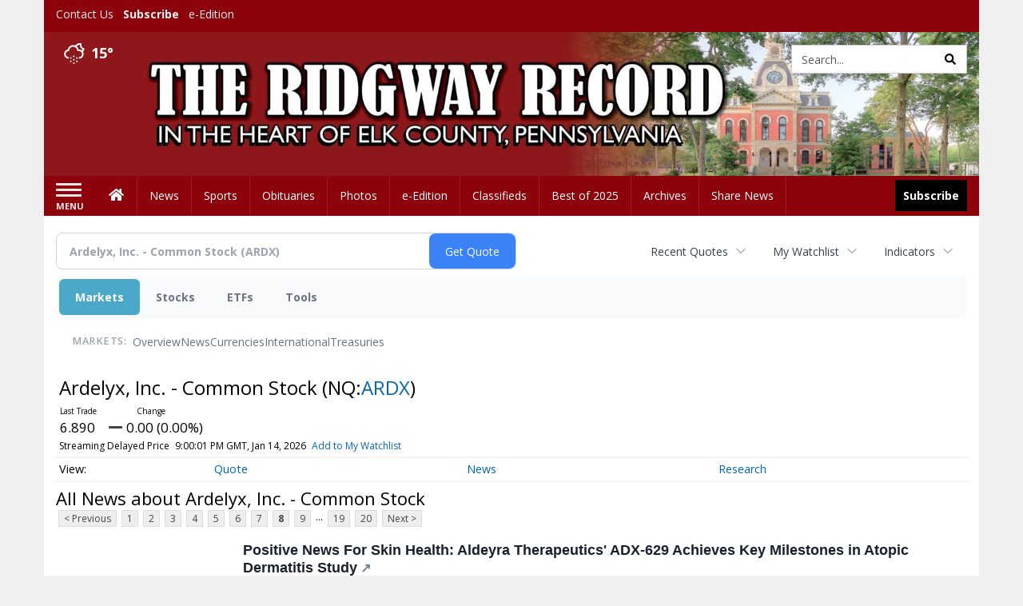

--- FILE ---
content_type: text/html; charset=utf-8
request_url: https://www.google.com/recaptcha/enterprise/anchor?ar=1&k=6LdF3BEhAAAAAEQUmLciJe0QwaHESwQFc2vwCWqh&co=aHR0cHM6Ly9idXNpbmVzcy5yaWRnd2F5cmVjb3JkLmNvbTo0NDM.&hl=en&v=PoyoqOPhxBO7pBk68S4YbpHZ&size=invisible&anchor-ms=20000&execute-ms=30000&cb=bpvfp944kfza
body_size: 48647
content:
<!DOCTYPE HTML><html dir="ltr" lang="en"><head><meta http-equiv="Content-Type" content="text/html; charset=UTF-8">
<meta http-equiv="X-UA-Compatible" content="IE=edge">
<title>reCAPTCHA</title>
<style type="text/css">
/* cyrillic-ext */
@font-face {
  font-family: 'Roboto';
  font-style: normal;
  font-weight: 400;
  font-stretch: 100%;
  src: url(//fonts.gstatic.com/s/roboto/v48/KFO7CnqEu92Fr1ME7kSn66aGLdTylUAMa3GUBHMdazTgWw.woff2) format('woff2');
  unicode-range: U+0460-052F, U+1C80-1C8A, U+20B4, U+2DE0-2DFF, U+A640-A69F, U+FE2E-FE2F;
}
/* cyrillic */
@font-face {
  font-family: 'Roboto';
  font-style: normal;
  font-weight: 400;
  font-stretch: 100%;
  src: url(//fonts.gstatic.com/s/roboto/v48/KFO7CnqEu92Fr1ME7kSn66aGLdTylUAMa3iUBHMdazTgWw.woff2) format('woff2');
  unicode-range: U+0301, U+0400-045F, U+0490-0491, U+04B0-04B1, U+2116;
}
/* greek-ext */
@font-face {
  font-family: 'Roboto';
  font-style: normal;
  font-weight: 400;
  font-stretch: 100%;
  src: url(//fonts.gstatic.com/s/roboto/v48/KFO7CnqEu92Fr1ME7kSn66aGLdTylUAMa3CUBHMdazTgWw.woff2) format('woff2');
  unicode-range: U+1F00-1FFF;
}
/* greek */
@font-face {
  font-family: 'Roboto';
  font-style: normal;
  font-weight: 400;
  font-stretch: 100%;
  src: url(//fonts.gstatic.com/s/roboto/v48/KFO7CnqEu92Fr1ME7kSn66aGLdTylUAMa3-UBHMdazTgWw.woff2) format('woff2');
  unicode-range: U+0370-0377, U+037A-037F, U+0384-038A, U+038C, U+038E-03A1, U+03A3-03FF;
}
/* math */
@font-face {
  font-family: 'Roboto';
  font-style: normal;
  font-weight: 400;
  font-stretch: 100%;
  src: url(//fonts.gstatic.com/s/roboto/v48/KFO7CnqEu92Fr1ME7kSn66aGLdTylUAMawCUBHMdazTgWw.woff2) format('woff2');
  unicode-range: U+0302-0303, U+0305, U+0307-0308, U+0310, U+0312, U+0315, U+031A, U+0326-0327, U+032C, U+032F-0330, U+0332-0333, U+0338, U+033A, U+0346, U+034D, U+0391-03A1, U+03A3-03A9, U+03B1-03C9, U+03D1, U+03D5-03D6, U+03F0-03F1, U+03F4-03F5, U+2016-2017, U+2034-2038, U+203C, U+2040, U+2043, U+2047, U+2050, U+2057, U+205F, U+2070-2071, U+2074-208E, U+2090-209C, U+20D0-20DC, U+20E1, U+20E5-20EF, U+2100-2112, U+2114-2115, U+2117-2121, U+2123-214F, U+2190, U+2192, U+2194-21AE, U+21B0-21E5, U+21F1-21F2, U+21F4-2211, U+2213-2214, U+2216-22FF, U+2308-230B, U+2310, U+2319, U+231C-2321, U+2336-237A, U+237C, U+2395, U+239B-23B7, U+23D0, U+23DC-23E1, U+2474-2475, U+25AF, U+25B3, U+25B7, U+25BD, U+25C1, U+25CA, U+25CC, U+25FB, U+266D-266F, U+27C0-27FF, U+2900-2AFF, U+2B0E-2B11, U+2B30-2B4C, U+2BFE, U+3030, U+FF5B, U+FF5D, U+1D400-1D7FF, U+1EE00-1EEFF;
}
/* symbols */
@font-face {
  font-family: 'Roboto';
  font-style: normal;
  font-weight: 400;
  font-stretch: 100%;
  src: url(//fonts.gstatic.com/s/roboto/v48/KFO7CnqEu92Fr1ME7kSn66aGLdTylUAMaxKUBHMdazTgWw.woff2) format('woff2');
  unicode-range: U+0001-000C, U+000E-001F, U+007F-009F, U+20DD-20E0, U+20E2-20E4, U+2150-218F, U+2190, U+2192, U+2194-2199, U+21AF, U+21E6-21F0, U+21F3, U+2218-2219, U+2299, U+22C4-22C6, U+2300-243F, U+2440-244A, U+2460-24FF, U+25A0-27BF, U+2800-28FF, U+2921-2922, U+2981, U+29BF, U+29EB, U+2B00-2BFF, U+4DC0-4DFF, U+FFF9-FFFB, U+10140-1018E, U+10190-1019C, U+101A0, U+101D0-101FD, U+102E0-102FB, U+10E60-10E7E, U+1D2C0-1D2D3, U+1D2E0-1D37F, U+1F000-1F0FF, U+1F100-1F1AD, U+1F1E6-1F1FF, U+1F30D-1F30F, U+1F315, U+1F31C, U+1F31E, U+1F320-1F32C, U+1F336, U+1F378, U+1F37D, U+1F382, U+1F393-1F39F, U+1F3A7-1F3A8, U+1F3AC-1F3AF, U+1F3C2, U+1F3C4-1F3C6, U+1F3CA-1F3CE, U+1F3D4-1F3E0, U+1F3ED, U+1F3F1-1F3F3, U+1F3F5-1F3F7, U+1F408, U+1F415, U+1F41F, U+1F426, U+1F43F, U+1F441-1F442, U+1F444, U+1F446-1F449, U+1F44C-1F44E, U+1F453, U+1F46A, U+1F47D, U+1F4A3, U+1F4B0, U+1F4B3, U+1F4B9, U+1F4BB, U+1F4BF, U+1F4C8-1F4CB, U+1F4D6, U+1F4DA, U+1F4DF, U+1F4E3-1F4E6, U+1F4EA-1F4ED, U+1F4F7, U+1F4F9-1F4FB, U+1F4FD-1F4FE, U+1F503, U+1F507-1F50B, U+1F50D, U+1F512-1F513, U+1F53E-1F54A, U+1F54F-1F5FA, U+1F610, U+1F650-1F67F, U+1F687, U+1F68D, U+1F691, U+1F694, U+1F698, U+1F6AD, U+1F6B2, U+1F6B9-1F6BA, U+1F6BC, U+1F6C6-1F6CF, U+1F6D3-1F6D7, U+1F6E0-1F6EA, U+1F6F0-1F6F3, U+1F6F7-1F6FC, U+1F700-1F7FF, U+1F800-1F80B, U+1F810-1F847, U+1F850-1F859, U+1F860-1F887, U+1F890-1F8AD, U+1F8B0-1F8BB, U+1F8C0-1F8C1, U+1F900-1F90B, U+1F93B, U+1F946, U+1F984, U+1F996, U+1F9E9, U+1FA00-1FA6F, U+1FA70-1FA7C, U+1FA80-1FA89, U+1FA8F-1FAC6, U+1FACE-1FADC, U+1FADF-1FAE9, U+1FAF0-1FAF8, U+1FB00-1FBFF;
}
/* vietnamese */
@font-face {
  font-family: 'Roboto';
  font-style: normal;
  font-weight: 400;
  font-stretch: 100%;
  src: url(//fonts.gstatic.com/s/roboto/v48/KFO7CnqEu92Fr1ME7kSn66aGLdTylUAMa3OUBHMdazTgWw.woff2) format('woff2');
  unicode-range: U+0102-0103, U+0110-0111, U+0128-0129, U+0168-0169, U+01A0-01A1, U+01AF-01B0, U+0300-0301, U+0303-0304, U+0308-0309, U+0323, U+0329, U+1EA0-1EF9, U+20AB;
}
/* latin-ext */
@font-face {
  font-family: 'Roboto';
  font-style: normal;
  font-weight: 400;
  font-stretch: 100%;
  src: url(//fonts.gstatic.com/s/roboto/v48/KFO7CnqEu92Fr1ME7kSn66aGLdTylUAMa3KUBHMdazTgWw.woff2) format('woff2');
  unicode-range: U+0100-02BA, U+02BD-02C5, U+02C7-02CC, U+02CE-02D7, U+02DD-02FF, U+0304, U+0308, U+0329, U+1D00-1DBF, U+1E00-1E9F, U+1EF2-1EFF, U+2020, U+20A0-20AB, U+20AD-20C0, U+2113, U+2C60-2C7F, U+A720-A7FF;
}
/* latin */
@font-face {
  font-family: 'Roboto';
  font-style: normal;
  font-weight: 400;
  font-stretch: 100%;
  src: url(//fonts.gstatic.com/s/roboto/v48/KFO7CnqEu92Fr1ME7kSn66aGLdTylUAMa3yUBHMdazQ.woff2) format('woff2');
  unicode-range: U+0000-00FF, U+0131, U+0152-0153, U+02BB-02BC, U+02C6, U+02DA, U+02DC, U+0304, U+0308, U+0329, U+2000-206F, U+20AC, U+2122, U+2191, U+2193, U+2212, U+2215, U+FEFF, U+FFFD;
}
/* cyrillic-ext */
@font-face {
  font-family: 'Roboto';
  font-style: normal;
  font-weight: 500;
  font-stretch: 100%;
  src: url(//fonts.gstatic.com/s/roboto/v48/KFO7CnqEu92Fr1ME7kSn66aGLdTylUAMa3GUBHMdazTgWw.woff2) format('woff2');
  unicode-range: U+0460-052F, U+1C80-1C8A, U+20B4, U+2DE0-2DFF, U+A640-A69F, U+FE2E-FE2F;
}
/* cyrillic */
@font-face {
  font-family: 'Roboto';
  font-style: normal;
  font-weight: 500;
  font-stretch: 100%;
  src: url(//fonts.gstatic.com/s/roboto/v48/KFO7CnqEu92Fr1ME7kSn66aGLdTylUAMa3iUBHMdazTgWw.woff2) format('woff2');
  unicode-range: U+0301, U+0400-045F, U+0490-0491, U+04B0-04B1, U+2116;
}
/* greek-ext */
@font-face {
  font-family: 'Roboto';
  font-style: normal;
  font-weight: 500;
  font-stretch: 100%;
  src: url(//fonts.gstatic.com/s/roboto/v48/KFO7CnqEu92Fr1ME7kSn66aGLdTylUAMa3CUBHMdazTgWw.woff2) format('woff2');
  unicode-range: U+1F00-1FFF;
}
/* greek */
@font-face {
  font-family: 'Roboto';
  font-style: normal;
  font-weight: 500;
  font-stretch: 100%;
  src: url(//fonts.gstatic.com/s/roboto/v48/KFO7CnqEu92Fr1ME7kSn66aGLdTylUAMa3-UBHMdazTgWw.woff2) format('woff2');
  unicode-range: U+0370-0377, U+037A-037F, U+0384-038A, U+038C, U+038E-03A1, U+03A3-03FF;
}
/* math */
@font-face {
  font-family: 'Roboto';
  font-style: normal;
  font-weight: 500;
  font-stretch: 100%;
  src: url(//fonts.gstatic.com/s/roboto/v48/KFO7CnqEu92Fr1ME7kSn66aGLdTylUAMawCUBHMdazTgWw.woff2) format('woff2');
  unicode-range: U+0302-0303, U+0305, U+0307-0308, U+0310, U+0312, U+0315, U+031A, U+0326-0327, U+032C, U+032F-0330, U+0332-0333, U+0338, U+033A, U+0346, U+034D, U+0391-03A1, U+03A3-03A9, U+03B1-03C9, U+03D1, U+03D5-03D6, U+03F0-03F1, U+03F4-03F5, U+2016-2017, U+2034-2038, U+203C, U+2040, U+2043, U+2047, U+2050, U+2057, U+205F, U+2070-2071, U+2074-208E, U+2090-209C, U+20D0-20DC, U+20E1, U+20E5-20EF, U+2100-2112, U+2114-2115, U+2117-2121, U+2123-214F, U+2190, U+2192, U+2194-21AE, U+21B0-21E5, U+21F1-21F2, U+21F4-2211, U+2213-2214, U+2216-22FF, U+2308-230B, U+2310, U+2319, U+231C-2321, U+2336-237A, U+237C, U+2395, U+239B-23B7, U+23D0, U+23DC-23E1, U+2474-2475, U+25AF, U+25B3, U+25B7, U+25BD, U+25C1, U+25CA, U+25CC, U+25FB, U+266D-266F, U+27C0-27FF, U+2900-2AFF, U+2B0E-2B11, U+2B30-2B4C, U+2BFE, U+3030, U+FF5B, U+FF5D, U+1D400-1D7FF, U+1EE00-1EEFF;
}
/* symbols */
@font-face {
  font-family: 'Roboto';
  font-style: normal;
  font-weight: 500;
  font-stretch: 100%;
  src: url(//fonts.gstatic.com/s/roboto/v48/KFO7CnqEu92Fr1ME7kSn66aGLdTylUAMaxKUBHMdazTgWw.woff2) format('woff2');
  unicode-range: U+0001-000C, U+000E-001F, U+007F-009F, U+20DD-20E0, U+20E2-20E4, U+2150-218F, U+2190, U+2192, U+2194-2199, U+21AF, U+21E6-21F0, U+21F3, U+2218-2219, U+2299, U+22C4-22C6, U+2300-243F, U+2440-244A, U+2460-24FF, U+25A0-27BF, U+2800-28FF, U+2921-2922, U+2981, U+29BF, U+29EB, U+2B00-2BFF, U+4DC0-4DFF, U+FFF9-FFFB, U+10140-1018E, U+10190-1019C, U+101A0, U+101D0-101FD, U+102E0-102FB, U+10E60-10E7E, U+1D2C0-1D2D3, U+1D2E0-1D37F, U+1F000-1F0FF, U+1F100-1F1AD, U+1F1E6-1F1FF, U+1F30D-1F30F, U+1F315, U+1F31C, U+1F31E, U+1F320-1F32C, U+1F336, U+1F378, U+1F37D, U+1F382, U+1F393-1F39F, U+1F3A7-1F3A8, U+1F3AC-1F3AF, U+1F3C2, U+1F3C4-1F3C6, U+1F3CA-1F3CE, U+1F3D4-1F3E0, U+1F3ED, U+1F3F1-1F3F3, U+1F3F5-1F3F7, U+1F408, U+1F415, U+1F41F, U+1F426, U+1F43F, U+1F441-1F442, U+1F444, U+1F446-1F449, U+1F44C-1F44E, U+1F453, U+1F46A, U+1F47D, U+1F4A3, U+1F4B0, U+1F4B3, U+1F4B9, U+1F4BB, U+1F4BF, U+1F4C8-1F4CB, U+1F4D6, U+1F4DA, U+1F4DF, U+1F4E3-1F4E6, U+1F4EA-1F4ED, U+1F4F7, U+1F4F9-1F4FB, U+1F4FD-1F4FE, U+1F503, U+1F507-1F50B, U+1F50D, U+1F512-1F513, U+1F53E-1F54A, U+1F54F-1F5FA, U+1F610, U+1F650-1F67F, U+1F687, U+1F68D, U+1F691, U+1F694, U+1F698, U+1F6AD, U+1F6B2, U+1F6B9-1F6BA, U+1F6BC, U+1F6C6-1F6CF, U+1F6D3-1F6D7, U+1F6E0-1F6EA, U+1F6F0-1F6F3, U+1F6F7-1F6FC, U+1F700-1F7FF, U+1F800-1F80B, U+1F810-1F847, U+1F850-1F859, U+1F860-1F887, U+1F890-1F8AD, U+1F8B0-1F8BB, U+1F8C0-1F8C1, U+1F900-1F90B, U+1F93B, U+1F946, U+1F984, U+1F996, U+1F9E9, U+1FA00-1FA6F, U+1FA70-1FA7C, U+1FA80-1FA89, U+1FA8F-1FAC6, U+1FACE-1FADC, U+1FADF-1FAE9, U+1FAF0-1FAF8, U+1FB00-1FBFF;
}
/* vietnamese */
@font-face {
  font-family: 'Roboto';
  font-style: normal;
  font-weight: 500;
  font-stretch: 100%;
  src: url(//fonts.gstatic.com/s/roboto/v48/KFO7CnqEu92Fr1ME7kSn66aGLdTylUAMa3OUBHMdazTgWw.woff2) format('woff2');
  unicode-range: U+0102-0103, U+0110-0111, U+0128-0129, U+0168-0169, U+01A0-01A1, U+01AF-01B0, U+0300-0301, U+0303-0304, U+0308-0309, U+0323, U+0329, U+1EA0-1EF9, U+20AB;
}
/* latin-ext */
@font-face {
  font-family: 'Roboto';
  font-style: normal;
  font-weight: 500;
  font-stretch: 100%;
  src: url(//fonts.gstatic.com/s/roboto/v48/KFO7CnqEu92Fr1ME7kSn66aGLdTylUAMa3KUBHMdazTgWw.woff2) format('woff2');
  unicode-range: U+0100-02BA, U+02BD-02C5, U+02C7-02CC, U+02CE-02D7, U+02DD-02FF, U+0304, U+0308, U+0329, U+1D00-1DBF, U+1E00-1E9F, U+1EF2-1EFF, U+2020, U+20A0-20AB, U+20AD-20C0, U+2113, U+2C60-2C7F, U+A720-A7FF;
}
/* latin */
@font-face {
  font-family: 'Roboto';
  font-style: normal;
  font-weight: 500;
  font-stretch: 100%;
  src: url(//fonts.gstatic.com/s/roboto/v48/KFO7CnqEu92Fr1ME7kSn66aGLdTylUAMa3yUBHMdazQ.woff2) format('woff2');
  unicode-range: U+0000-00FF, U+0131, U+0152-0153, U+02BB-02BC, U+02C6, U+02DA, U+02DC, U+0304, U+0308, U+0329, U+2000-206F, U+20AC, U+2122, U+2191, U+2193, U+2212, U+2215, U+FEFF, U+FFFD;
}
/* cyrillic-ext */
@font-face {
  font-family: 'Roboto';
  font-style: normal;
  font-weight: 900;
  font-stretch: 100%;
  src: url(//fonts.gstatic.com/s/roboto/v48/KFO7CnqEu92Fr1ME7kSn66aGLdTylUAMa3GUBHMdazTgWw.woff2) format('woff2');
  unicode-range: U+0460-052F, U+1C80-1C8A, U+20B4, U+2DE0-2DFF, U+A640-A69F, U+FE2E-FE2F;
}
/* cyrillic */
@font-face {
  font-family: 'Roboto';
  font-style: normal;
  font-weight: 900;
  font-stretch: 100%;
  src: url(//fonts.gstatic.com/s/roboto/v48/KFO7CnqEu92Fr1ME7kSn66aGLdTylUAMa3iUBHMdazTgWw.woff2) format('woff2');
  unicode-range: U+0301, U+0400-045F, U+0490-0491, U+04B0-04B1, U+2116;
}
/* greek-ext */
@font-face {
  font-family: 'Roboto';
  font-style: normal;
  font-weight: 900;
  font-stretch: 100%;
  src: url(//fonts.gstatic.com/s/roboto/v48/KFO7CnqEu92Fr1ME7kSn66aGLdTylUAMa3CUBHMdazTgWw.woff2) format('woff2');
  unicode-range: U+1F00-1FFF;
}
/* greek */
@font-face {
  font-family: 'Roboto';
  font-style: normal;
  font-weight: 900;
  font-stretch: 100%;
  src: url(//fonts.gstatic.com/s/roboto/v48/KFO7CnqEu92Fr1ME7kSn66aGLdTylUAMa3-UBHMdazTgWw.woff2) format('woff2');
  unicode-range: U+0370-0377, U+037A-037F, U+0384-038A, U+038C, U+038E-03A1, U+03A3-03FF;
}
/* math */
@font-face {
  font-family: 'Roboto';
  font-style: normal;
  font-weight: 900;
  font-stretch: 100%;
  src: url(//fonts.gstatic.com/s/roboto/v48/KFO7CnqEu92Fr1ME7kSn66aGLdTylUAMawCUBHMdazTgWw.woff2) format('woff2');
  unicode-range: U+0302-0303, U+0305, U+0307-0308, U+0310, U+0312, U+0315, U+031A, U+0326-0327, U+032C, U+032F-0330, U+0332-0333, U+0338, U+033A, U+0346, U+034D, U+0391-03A1, U+03A3-03A9, U+03B1-03C9, U+03D1, U+03D5-03D6, U+03F0-03F1, U+03F4-03F5, U+2016-2017, U+2034-2038, U+203C, U+2040, U+2043, U+2047, U+2050, U+2057, U+205F, U+2070-2071, U+2074-208E, U+2090-209C, U+20D0-20DC, U+20E1, U+20E5-20EF, U+2100-2112, U+2114-2115, U+2117-2121, U+2123-214F, U+2190, U+2192, U+2194-21AE, U+21B0-21E5, U+21F1-21F2, U+21F4-2211, U+2213-2214, U+2216-22FF, U+2308-230B, U+2310, U+2319, U+231C-2321, U+2336-237A, U+237C, U+2395, U+239B-23B7, U+23D0, U+23DC-23E1, U+2474-2475, U+25AF, U+25B3, U+25B7, U+25BD, U+25C1, U+25CA, U+25CC, U+25FB, U+266D-266F, U+27C0-27FF, U+2900-2AFF, U+2B0E-2B11, U+2B30-2B4C, U+2BFE, U+3030, U+FF5B, U+FF5D, U+1D400-1D7FF, U+1EE00-1EEFF;
}
/* symbols */
@font-face {
  font-family: 'Roboto';
  font-style: normal;
  font-weight: 900;
  font-stretch: 100%;
  src: url(//fonts.gstatic.com/s/roboto/v48/KFO7CnqEu92Fr1ME7kSn66aGLdTylUAMaxKUBHMdazTgWw.woff2) format('woff2');
  unicode-range: U+0001-000C, U+000E-001F, U+007F-009F, U+20DD-20E0, U+20E2-20E4, U+2150-218F, U+2190, U+2192, U+2194-2199, U+21AF, U+21E6-21F0, U+21F3, U+2218-2219, U+2299, U+22C4-22C6, U+2300-243F, U+2440-244A, U+2460-24FF, U+25A0-27BF, U+2800-28FF, U+2921-2922, U+2981, U+29BF, U+29EB, U+2B00-2BFF, U+4DC0-4DFF, U+FFF9-FFFB, U+10140-1018E, U+10190-1019C, U+101A0, U+101D0-101FD, U+102E0-102FB, U+10E60-10E7E, U+1D2C0-1D2D3, U+1D2E0-1D37F, U+1F000-1F0FF, U+1F100-1F1AD, U+1F1E6-1F1FF, U+1F30D-1F30F, U+1F315, U+1F31C, U+1F31E, U+1F320-1F32C, U+1F336, U+1F378, U+1F37D, U+1F382, U+1F393-1F39F, U+1F3A7-1F3A8, U+1F3AC-1F3AF, U+1F3C2, U+1F3C4-1F3C6, U+1F3CA-1F3CE, U+1F3D4-1F3E0, U+1F3ED, U+1F3F1-1F3F3, U+1F3F5-1F3F7, U+1F408, U+1F415, U+1F41F, U+1F426, U+1F43F, U+1F441-1F442, U+1F444, U+1F446-1F449, U+1F44C-1F44E, U+1F453, U+1F46A, U+1F47D, U+1F4A3, U+1F4B0, U+1F4B3, U+1F4B9, U+1F4BB, U+1F4BF, U+1F4C8-1F4CB, U+1F4D6, U+1F4DA, U+1F4DF, U+1F4E3-1F4E6, U+1F4EA-1F4ED, U+1F4F7, U+1F4F9-1F4FB, U+1F4FD-1F4FE, U+1F503, U+1F507-1F50B, U+1F50D, U+1F512-1F513, U+1F53E-1F54A, U+1F54F-1F5FA, U+1F610, U+1F650-1F67F, U+1F687, U+1F68D, U+1F691, U+1F694, U+1F698, U+1F6AD, U+1F6B2, U+1F6B9-1F6BA, U+1F6BC, U+1F6C6-1F6CF, U+1F6D3-1F6D7, U+1F6E0-1F6EA, U+1F6F0-1F6F3, U+1F6F7-1F6FC, U+1F700-1F7FF, U+1F800-1F80B, U+1F810-1F847, U+1F850-1F859, U+1F860-1F887, U+1F890-1F8AD, U+1F8B0-1F8BB, U+1F8C0-1F8C1, U+1F900-1F90B, U+1F93B, U+1F946, U+1F984, U+1F996, U+1F9E9, U+1FA00-1FA6F, U+1FA70-1FA7C, U+1FA80-1FA89, U+1FA8F-1FAC6, U+1FACE-1FADC, U+1FADF-1FAE9, U+1FAF0-1FAF8, U+1FB00-1FBFF;
}
/* vietnamese */
@font-face {
  font-family: 'Roboto';
  font-style: normal;
  font-weight: 900;
  font-stretch: 100%;
  src: url(//fonts.gstatic.com/s/roboto/v48/KFO7CnqEu92Fr1ME7kSn66aGLdTylUAMa3OUBHMdazTgWw.woff2) format('woff2');
  unicode-range: U+0102-0103, U+0110-0111, U+0128-0129, U+0168-0169, U+01A0-01A1, U+01AF-01B0, U+0300-0301, U+0303-0304, U+0308-0309, U+0323, U+0329, U+1EA0-1EF9, U+20AB;
}
/* latin-ext */
@font-face {
  font-family: 'Roboto';
  font-style: normal;
  font-weight: 900;
  font-stretch: 100%;
  src: url(//fonts.gstatic.com/s/roboto/v48/KFO7CnqEu92Fr1ME7kSn66aGLdTylUAMa3KUBHMdazTgWw.woff2) format('woff2');
  unicode-range: U+0100-02BA, U+02BD-02C5, U+02C7-02CC, U+02CE-02D7, U+02DD-02FF, U+0304, U+0308, U+0329, U+1D00-1DBF, U+1E00-1E9F, U+1EF2-1EFF, U+2020, U+20A0-20AB, U+20AD-20C0, U+2113, U+2C60-2C7F, U+A720-A7FF;
}
/* latin */
@font-face {
  font-family: 'Roboto';
  font-style: normal;
  font-weight: 900;
  font-stretch: 100%;
  src: url(//fonts.gstatic.com/s/roboto/v48/KFO7CnqEu92Fr1ME7kSn66aGLdTylUAMa3yUBHMdazQ.woff2) format('woff2');
  unicode-range: U+0000-00FF, U+0131, U+0152-0153, U+02BB-02BC, U+02C6, U+02DA, U+02DC, U+0304, U+0308, U+0329, U+2000-206F, U+20AC, U+2122, U+2191, U+2193, U+2212, U+2215, U+FEFF, U+FFFD;
}

</style>
<link rel="stylesheet" type="text/css" href="https://www.gstatic.com/recaptcha/releases/PoyoqOPhxBO7pBk68S4YbpHZ/styles__ltr.css">
<script nonce="VnTJjxXMKT0HzK-TzTU_Rw" type="text/javascript">window['__recaptcha_api'] = 'https://www.google.com/recaptcha/enterprise/';</script>
<script type="text/javascript" src="https://www.gstatic.com/recaptcha/releases/PoyoqOPhxBO7pBk68S4YbpHZ/recaptcha__en.js" nonce="VnTJjxXMKT0HzK-TzTU_Rw">
      
    </script></head>
<body><div id="rc-anchor-alert" class="rc-anchor-alert"></div>
<input type="hidden" id="recaptcha-token" value="[base64]">
<script type="text/javascript" nonce="VnTJjxXMKT0HzK-TzTU_Rw">
      recaptcha.anchor.Main.init("[\x22ainput\x22,[\x22bgdata\x22,\x22\x22,\[base64]/[base64]/UltIKytdPWE6KGE8MjA0OD9SW0grK109YT4+NnwxOTI6KChhJjY0NTEyKT09NTUyOTYmJnErMTxoLmxlbmd0aCYmKGguY2hhckNvZGVBdChxKzEpJjY0NTEyKT09NTYzMjA/[base64]/MjU1OlI/[base64]/[base64]/[base64]/[base64]/[base64]/[base64]/[base64]/[base64]/[base64]/[base64]\x22,\[base64]\\u003d\\u003d\x22,\x22wooAbMKdYcKzMTDDkkbDmsKvP8Oga8O6bcK6UnFxw4A2wosDw6JFcsO3w6fCqU3DkMO5w4PCn8KMw4rCi8KMw5vCjMOgw7/[base64]/CnBrCh0l/MGrDnyvClATCmMOlIcKUR1IvEXHChMOYC0nDtsOuw7fDksOlDTA1wqfDhTTDvcK8w75qw7AqBsKzKsKkYMKRBTfDknrCvMOqNH5bw7d5wpZkwoXDqmQDfkc7HcOrw6FhXjHCjcKVcMKmF8Kbw7pfw6PDjC3CmknCsB/DgMKFLMKGGXptMixKRMKPCMOwL8OtJ2Qmw7XCtn/Dh8OsQsKFwq/CkcOzwrpaWsK8wo3CjDbCtMKBwpnCmxV7wrJkw6jCrsKYw5rCim3DpR84wrvCqcKQw4IMwr3DsS0ewpvChWxJHcOvLMOnw7l+w6lmw5jCiMOKECR2w6xfw5fCo37DkG/DkVHDk2oUw5lyY8K2QW/DvxoCdVkgWcKEwpPCsg5lw6fDsMO7w5zDrltHNWg0w7zDonjDpUUvJD5fTsK6wqwEesOVw6TDhAsFJsOQwrvCjsKic8OfI8OzwphKTMOGHRgLYsOyw7XCv8KhwrFrw6IRX37CnDbDv8KAw47DvcOhIyF7YWowOVXDjXbCpi/[base64]/DoSrCmcKvW2Flwq7CgCzCvGTCtDBJLMKUSMO+DV7Dt8K+wqzDusKqdDbCgWUQL8OVG8O6wrBiw7zCkMOmLMKzw5PCuTPCsjrChHEBasKKSyMkw7/ChQx5dcOmwrbCsUbDrSwpwr1qwq0eGVHCpmzDjVHDrgHDhULDgQLCusOuwoIiw6hAw5bCgVlawq1UwrvCqnHCqsKdw47DlsONSsOswq1oCAF+wo/CkcOGw5EMw6jCrMKfOSrDvgDDlFjCmMO1ZsODw5Zlw41wwqB9w7kVw5sbw7LDvMO1WMOSwqjDr8KFYcK1T8KPH8KzK8OSw6bCslhPw4ghwpsNwq/DqVbDjWvCoQTDvnnDljjCjB4XfWYUw57DvAzDqMKiOQYqGFLDhMKOeg/DkyDDlArCs8K+w7HDt8OVPX3DogwMwpUQw4BSwqI9wqpieMKPMVltGnzCjMKcw4VBw4cUC8OBwoJWw7vDsUbCocKBXMKtw4TCp8KTPcKqwqTCjMKMAsOzT8KRw67DpsOqwrUHw7MKwq7DqXUUwrzCoy/Dn8Kzwqd2w67CrsO0f0nDv8OxCQXDrWTCpsOMCyXCksOyw6PDr2wAwoBHwq5zGsKTIm0EfiESw51swr3DvRQnXMO8JMKcQ8ODw5PCjMKGLy7CvsOYT8KmF8Oqwrc7w7Rwwo3DqMKqw64Mw4TDm8KmwpMbwq7CvGLCkAkswqM/wrRfw4/DoglnWcOKw5fDkcK1dGA7dsK7w6tVw7XCr0AXwpfDssOVwr7Cv8KbwqTCj8OpDsKvwrEYwq4VwpVow4XCvho/w6TCmC7DqGbDhRN4RcO+w415w40DDcOpwqTDg8K2YhnCiScLXybCmMORKMKZw4LCiirCv0kiTcK/w5lIw5hvGzQSw5PDnsOOScOkcMOswqp7wpHDi2/DqsKOdzHDpSDChMOnwr9BGD7Du2towqUTw4kBNwbDgsOAw7R9CkzCgsK8QjnCgVo4wofDnSTCtXHDtTZ8wq3DpVHDhD9hEkhCw5rCng/[base64]/[base64]/[base64]/CisK8w5LDhkILwrhHwr/CqXouNi1jw6/CoizDvncya34mMBNjw5TDuDRdViB6eMKaw6YKwqbCqcORWcOIwpNtFsKTTcKqXFlQw6/DgSnDsMKkw4XCsmfCuAzDjzAFOzkLVFMXacK4w6VwwpFycCALw7HDvgx7wqzDmkBDwoBcOmrCoRUAw6nCmMKMw4luKVXChWPDp8KjFMKywq7DhHkbFcOlwrvDpMK7cGEbw4/CvsOwfMOIwoXDtT/DjkwiCMKIwrjDnsOFb8KFwoN3w6UTIVnCg8KGHCRCCh/[base64]/DjhXCnMKJOMKNw7gIwqI1w7oofcOUA8Kqw7nDosKyMzAqwozDp8KKwrw8V8Omw4PCszPChMO+w4oqw4vDjsK8wobCl8KBwpTDssKbw4prw5LDlcKlQF0/c8K3wrfDjMOPw5ALODMgwqZ4cUjCvjHDhMORw5bCrMKrXsKrUy/[base64]/CpkhPawnDmTYgCsOhVjtzWT/DrEPDlQYvwq96wqgeaMKVwpZ7w4lGwp1kbsOheXU2XC3Dr0vCsB8uQwYfbRnDqcKSw7Q7w4LDq8OKw5dswovCqsKLYi9ww7/CmBrChC9NacOWIcKrwobCp8KewrXCqsOWe2nDrMOySlzDoAl8ZjJtwqcowrcYw6zCo8KGwo3CpcOewrVfHTnDs2FUw5zCksK4Kgk3w6AGw7tZw7LDicKTw4zDucKtPywZw68qwqFvOgrCgcO/[base64]/[base64]/DswTCqcKYw58fw4zChwHDjWZDw7opE8KIw6DCixDDt8O/w6zCqsOBw6UPVsOzwrciSMKgbsKSFcOXwpnDtHFvw4l3O2MRCj4KeT3DhsKkFgfDscO/Y8Oow73Cig/DlMK2eCcmA8OVaRA/dsOsLx7DvwchE8K1w4DCtsK7K0XDq2DDjsOCwoHChsO0WsKsw4nChjHCl8KNw5hMwo4HOAjDpBEVwqZRwpdnBmEtwp/DjsKlSsO3dk/DsncBwr3DicOQw5rDpmNGw5TDlMKBR8KLcRBGSxnDuFxWY8K3woPDhkApaGN+RBjCnkTDsBUcwqoFAmrCvCHCuFVaOMOHw4LCnG/Dg8OfQGxbw4FMVVpswrzDu8OhwrkjwrNDw5ttwqHCtzcldHbColsvc8K9IsK+wrPDhhzCmzjCiyE7TMKKwqlyBB/DhMOBw5jCoQrCjMOew6XDvGtWCgrDth3DuMKpwpF+w5/ChSxnwq7DnVh6w6PDpVU9K8ODGMK9LMOIw493wqzDoMO5ClTDsTHDqDbCrmLDsnvDoH/CtyfCncK0OMKuKcKHWsKiVFjCj28bw63ChWJ5ZXBAIyrDtU/CkCbCvsKXTmBswodzwrAAw5bDocOVSWAXw7TCgMKrwr/DisKewrzDk8OlZFHCkyROUsKUwpvDjBkFwqtZZGXCsXl4w7jCiMKqfhfCp8K6fMOdw5TDrDs9G8O9wpLCjRFvMcOzw6oKw5VAw7bDhi/[base64]/CicOqwr/[base64]/DiRHCkcKCwqXCr8KFw79UHMOlX8K8w6nDkjnCs3TChQ7DhjzDpXvCl8OiwqY+w5BPw4BuPxbCgsObwr3CosKnw6XCpXvDg8KEwqVWNTdpwqUvw4ERa1nCisKcw5EKw7F0HD3DqcKpS8K9bBgNwphQO2/CocKAw4HDgsOiW3nCtRfCucOuVMKWPcOrw6rCuMKIR2xqwrnDosK7JcKaOhvDq3/Du8Ozw4kKYUPCkR3DqMOYwpjDgw4DYcOUw48gw7w3wp8vdRtRABQFw43DnkYTK8Klwp1Zwo9EwrHDpcOZw73CrFsJwr4zwqYWaVdVwqdbwpodw7zDkRcWwqfCm8Onw7UiRMOLRsKwwpcUwoLCrgfDksOOw5rDjsKVwrEXQ8OHw70lUsOSwqrDgsKkwoFFSsKXw71swq/[base64]/[base64]/w7jDt8OLwphqwqDDtMKAw6HDo8OXdEBEL8KFwoBMwpPCoX9DeH3Dq2gISsO5w6vDt8OAwo0sW8KbCMOxYsKfwqLCjilRCcO2w5fDsx3Dt8OSWCoAwq/DtBkBE8KxWR/Cq8Ogw54rwr8TwqjDsB5Rw7XCocOpw73CoFliworDvcOpB39iwojCv8KOc8KAwqV/RmN7w7UHwrjDmVUFwprChS19SzLDqA/[base64]/DihTDlMKWwohIwqUTTxDCrcKXPABXYUFADBrDo2I3w6jCi8O/AMObccKYSSAzw68lwonDu8OwwotbNsOtwrNBP8Ohw5Uewo0kODN9w7LCqsOtwq/ClMKseMOtw71Nwo3DqMOSw6p8wo49worDsEwxSAHDqMKwXcKjwoFhF8OPbMKZSx/[base64]/ClhUUGRgtCsKCw7LCmh3Dj8KVHko/wrlrwrTClUkmNMKFOh7DlHoBwq3Cnl0HZ8Omw7vCgGRvTDfCucKySSxNVh/CpEJywoJRw7QWZFpKw455JcKYSsKgPHdBJXNuw6HCoMKAYm7CuQYHSivCu395QcKhA8Kvw493fElow4sFwp/CgzrCrsKcwq16XVHDg8KeYVXCgx8Fw7pPHCJKIiZTwoDDlsOHw5/[base64]/Co8K2chzCnzsdwqFWTMO2cBVbwrwlw4ocwqDDr2zCtg9pwr/CvMOpw6YVU8OewovChcK6wrzDqATCjwUKDg3DocOkOxwuw6cGwooDwqjCuhJdOcOKbXpbOkXDvcKrw63DkFFrw4oMd0g9Czlhw4RxDzwjwqp+w50EJzlAwrvDvsKfw5TCn8OdwqFyDMOiwoPCscKEPD/DkUPCmMOmMMOmWsOnw4PDpcKoBQFwSn/[base64]/DrWB2MxTCqMKrw5oWw4TDpXrCicKTW8OZDsO8w4jDt8O5wppVwq3CsijClMKkw6PCkELCtMOKC8OaOcOCbTbCqsKsTsOpIzFlwpdFwqbCg33Dn8OGwrMQwrwJfXh0w6/CucKnw4rDuMOMwrXDr8Ktw5ciw5drOMKVQMOWw4DCqcK4w7zDjcKVwokPwqLDtShWQmglRMOxw6o3w5bCqW3DuwTCusOHwp7Dth/ClcOHwpsKwp7DoXPDth8mw6UXPMKcbsKHXXrDpMK8wpciPsKHc0s2SsK5wo5uw4nCuUDDscO+w5UaKxQBw7w/V0Jyw6MEWsObfzDDkcKzNFzChsKsC8KqZBvCo1/CtMO1w6TCqMKxDiBGw7hRwoxLBnRcHcOuE8KTwqHCtcOYNi/[base64]/DuMKCWBFUwpvCkMOGKlvClcOcX8KCE8Owwo5Iwq5NU8Kww6rDhcOvXMO1MXzCuGDDpcOmwotXwp9Hw6p2w4/Cr1nDsXfCixTCpi/DoMOlVMOOwrzCtMODwovDocO1w7bDvnc/D8OOeVTDkygrw7LCsmJww51jYE/[base64]/[base64]/Cnz7DuMKiTXrCjgLChGlPwpbDvsKSw5w+BsK7w4XDmlQ4w4PDpcKAwpsuwoDCiHlqb8OVTyTDvMKjNcOVw7hnw5cyGlvCu8KHIB7DvEpgwpUaXMOBwpzDux/CrcKswr9rw7/CoUEuw4IUw73CpkzDiBjCu8Oyw4TChSvCt8KwwpvCj8OQw5wrw4TDgjZlQGdzwqFHWcKhOMK5N8O5wrVeUSLDukDCqFDDncK3cnHDtMKawqfCpQFCw7nCl8OIJyrChlZlRcKSRF/DmkQwLVFhB8OKDWAZa2XDhxjDq2TDtcOWw4fCqsOLWMOoaijDo8KMP2tvEsKEw7NHMzPDjFAaJMKHw7/Cr8OCa8OJwoHCt1nDocOaw6RWwqvDizPDgcOZw5JEwo0jwqrDqcKWF8Kpw6R8wpnDkn/DiiI2wpfCgSnCjHTDpsKbXsKpasKoKj1XwqFuw5l1wrrDuVJjMC4Pwo5HEsKrCFwMwoLCu0AAQT/ClMOIMMKpwqt/[base64]/Du385w70iwoPDk8KiTMKTG8KRCcO8w5nDu8O4wqRTw4MKw5HDpELCtARLJUFLw4RMw4HCr0NpY2k+TzlJwqswKSt4JMOiwqDCsgjCqwIKN8Ojw7J7w4Q6w7vDhcK2wooScjXCt8OuLQvClV0Pw5tYwoTCnsO7dcKfw6gqwpfCoxsQXcOlwp/Cu2rDkyfCvcK+wopewp9WB2kZwq3DhcKyw5DCkjxRworDvMKvw7EZVVtWw6nDgkXCvyI2w6/[base64]/DqcOcDW/Dl8OgCSYRPhoWVMKgwrEgN1dfwqR/[base64]/w5rCoMOAYi0GLcOvwqDDisK8wpg4BBNNFShLwo/CjMKzwqrDksKRScOwBcO0wprDi8ORSm9Pwp5Ow5RXeXp7w7rCoDzCsjNmZMOxw5xmElQ2wpLCosKaPk/DmXNOUTNaUsKcb8KWwoPDosKxw6sCK8OAwrDDgsOowp8eEHQEacK1w7NvecK2QT3CthnDinsZe8OWw7DDm1w7M2Eawo3ChV4CwprDsnIuSn0Sc8OmWDJ5w4bCpXrCv8KXeMKnwoDCqWlUwr5RU18WfXjCjcOZw5dmwpDDjsO/N1NoacKBaDPDj27DrMKNWE5LNXbCgMKsPgN1Zgg2w4AZw6fDuxDDosOhHMOZSErDncOHGG3DpcOWAl4Rw7PCpUDDoMOiw4/DnsKGwpExw5LDp8OOejnDs33DvFsewqYawpDDgzdjw6vCpjTClANow5/DmAA7G8OQw7bCsxXDkhRuwpMNw6/DrcKzw7ZFK31KPcKZW8KkbMO8w6xaw6/[base64]/w7/CjAnCqn3DlsKCZsKIwpvCmMKWOMKhw6zCjhNfwoA/[base64]/DqzUvw45XRGvCvMOFGWTDicKRfVzCl8KKwoN5DVpIUB8kXEXCgcOpw4DCmUXCvMOceMOqwooBwrMGeMOQwoZLwrDCmcK3HcKzwotowrZQQ8KGPsOow6lwLcKFPsO+wpdWwrsfVDQ/[base64]/dsKkZsOjPcO5wppxWHkAwqYyw44WbyYAbRXDlRh/[base64]/DtMKfW8OTdkIMw61TeFd8fcO8YmbCo8KEDcKdw5UfA3nDsjwmSmfDnsKJw5gNRMKVbnF7w6owwoknw7Ngw5LCsC7CoMKYBRYYQ8OBdMKmU8KbOBRfworChGBVw5A/XlDCn8Ohw6YIVVdqw5IowoXCvMKNIsKLXyA0ZWXCsMKaRcOLVcONa1IkGEzDiMKeQcO0w6rCiizDlV96eHfDtmYTYGpqw47Dij/DlC/DrlfCpsO9wpTDisOEQsOhP8OSwpFpXVd8YMOcw7zCuMK3UsOTJVA+CsO/w69bw5DDh2UEwqLDscO2w74Aw6tiw4XCmjjDg1/Dl0rDt8KcbsKIVAxFwofDh3TDkDUvSG/DnCbCpsOqwprCsMO4XVU5woTDvsK2chPDisO8w7ZNwotPeMKvEsOeJ8OswqlOQ8Oew5AywoLDhH9XUTRuBcOxwphPFMOMYx4OKEILVMKpScObwoIBwrkEwoBSZcOSZ8KVNcOKdFvDog9Aw5BKw7fDr8KRDTJkc8KtwoQsLh/DilzCpGLDmw1CCgTDqz91c8KQKMOpZX7CmsK1wqXCgF3Cu8OKw5FhUhZVwpsyw5jCnWkLw4DDhF8tXSXDscKZDhBIw755w6Y5w6/CoxF/wojDvsK6JQYLQVMEw5E4w4rDj0prEMOuYyEtw5DCkMOpWsOZFFnCgMOJJMKkwpvDjsOqMCx5dEVJw5DCuQhOwrrDs8OLw7/CqsOxHTnCinhzRS4iw4PDjcOodjJ7w6LCvcKLQzkaYMKIbBtEw6AvwpxHAsOMw7NjwqPCsCXCmsOQEcOmD1YNOEI3J8Oww7AQRMO+wrYEw4wgZUEQwrjDr2FzwrXDp13DmMK/HMKbw4NQbcKDP8KvWcOlw7bDmnVkw5TCusOVw5kvwprDvcKIw4XCkU/DksObw7Y7aizDhsOOIEV+LcOZw50Bwql0Wyx2w5cPwppbAzbDuw9HHsKAFcOtcMKEwoADw4wHwpTDm2BpQHHDukYRw614AidLA8KCw6jDqwkyZ1fChWzCvsOfJsORw7/Dh8OKRz8sSC5VcErDhWvCswbDggcRw4p+w6Nawop3Yy0yJ8KOXhtDw6pYCSHCiMKnEEfDtMKXTsKPb8KEwqLCqcOkwpYjw41qw6w/bcOCWsKDw4/DlsOSwpQ/D8KOw7Juwp/[base64]/DtQLDuk0rNyFhwpYgwpPDicKew4zDpcK5w4zDlMKRWMOXwqHDsnJEI8KObcOjwr9Uw67DhsOPOGjCusOtOinCksO8ccOUBX1vwrjChl3DsgjDm8OkwqnDnMOjLU8gK8OEw5hIf0pCw5jDoREBT8K3wpzCm8O3LRbDsDJCGhvCplrDlMKfwqLCiQbClMKxw6HCmH/Crh/[base64]/[base64]/ZcKdM3HDhRHDpMKBU8KCM8O2w7DDrnkGw4zDkMK3MTQYwo/CoQrCozEMwqJjwqfCpEpoP1/DuhzDh19pMnfCjy3Dk1TCrAnDtwsMOTBENBjDlAAaTEE5w7wVOsOscmwtX2nDskVYwp1ba8O/aMOYTHd3TMO5wp7CtDx9eMKIS8OOb8ORwroBw4h9w43CqGgswphjwqvDnC/[base64]/CqMKLw5/DiEluwojCpTsgMgbCuMKvw5wyMGRpE0XCoC3Cn2JdwqZ6wrrDkV5nwrTClTbCvFXCuMKnaALDkDvDsCsjKQ7CtMOyF0pOw6XCp3TCnhXDpltIw6TDkMOWwoXDgzFlw4EsUcOUD8OIw57CmsOCQsK+b8Onwq/Dq8KHB8OPDcOvB8OGwqvCh8Kxw4MgwoHDm2U+w4ZCwpIDw7gHwrXDmTHDnifCkcKXwprCvDwTwqbDhsOWA0JZwpfDgVTCgQTDjUXDlTNXw5IQwqglw6MnShdRFWFLO8OSAcO1wqsjw6/CiAtHBjt8w5nCkcOZFsOpAW1awqjDrsKVw5rDmMOwwp0Xw6zDjsO0EcK5w6bDtcOjaA4Gw4/Ci3bCgzrCrVLCsxTCt3bCpmkLR3ojwqBEwpDDjWhjwoPDo8OLw4fDmMO6wptAwqkGRMOPwqRxEUAHw4h0FsO9wodZwogGCFBVw44hP1bCmMK6GjdSw7nDvy/Dn8K5woHCv8KTwpTDrsKIJMKqccK/wrYjDTlLKSPCiMKfVcOURcKaAMKuwrfDuyLCrw3DtX1xR1F0GsKWWhbCrA3DpUHDmMOadMOSIMOqwpJMeE/DmMOQwpbDusKML8KlwqdIw6LDgFzCmiBia3pUw6fCscOCw53CmcOcwqQVw5ltCMKuGEDCpsKMw48cwpPCvETCrFk6w4fDvH1ee8K6w4LCoEFPwroSMMKrw5pEIihzRRhBOcK9Y3wSa8O3wocSc3Znw4l1wo/[base64]/[base64]/DmU3DgsKAEcOLXkXDnsOrbMKbwr7DgDJwwpzCm8OUTMKuacOkworCnghCZUPDkx7CoTJ1w6Jbw5TCmMKvLMKjTsKwwqVMCkBwwq3CqsKbwqnCpsOEw7IBOj8bCMKULsKxwrZTR1B7woFSwqDCgcOIw7Ftwq3DqCo9wovCnU9IwpXDpcO2WlrDlcOhw4Fow6/DoG/DknrDksOGw5QNw43DkXDDl8KqwotUTcO2CFDDnsKtwoJPC8KXZcO7w59pwrYBEcO7wpEtw7k7FzbChGQXwqtbPSDDgzN6OwvCuh7Dg2oRwoBfw6rDuGNMRMOVecK8XTfCrMO1wqbCoUR+woDDucOBLsOVMcKqVloSwqvDl8KGO8KXw7M5woUQwqDDrR/CvkxnQGAtX8OEw4UcdcOpwqjCjcKYw48HVG1rw6fDpT3CpMKTbH96LWPCp2nDpiA6e3krw6bDm2ZNIMKfSMKsFwDCjMOcw5fDnBbDuMOmMUvDhsK7wqBkw68LWDhRChDDscO2JsKCeGFPPsKlw79tw4vDpHbCnEo9wo/CncOwAcOONEXDjy1pw7JfwrbDhMK+U0DCvnhJCMKbwozDv8OBWcOsw4TDuwvDkywFSMK3biQuVsKudcK2wr5Vw44hwrvCpMKiw5rCuFQqw6TCvmJ6bMOEwrs2K8KICUUxasOLw4fCjcOMw6nCpWDCvMK3wpvCqFrDjg7DjEDDk8OpO3XDr2/[base64]/DoMOSa8KLwoAALRcOEhwyGyZAwrTDuMKCRFhKw6XDizwqwoN0RMKNw5nCmcKmw6XCtVxYXi8VaBd5FWR6w4vDsAcAKcKlw54Vw7TDigtQYcOTFcK7bsKawqPCrMKHQzAFQFrDkUEWa8OVCXLDmjsVwqjCtMKGaMKLwqDDpDDClMKfwpFgwpQ6c8Ksw7LDscO/w45VwovDn8KpwqvDgC/[base64]/Dm8OIwrIiS8OeJS8Awp5SH8OQw5oCNMK9w6MKwr/CunDDhsOTD8OAf8KIBsKAXcK/[base64]/fcKEw5EZKVpBwoQ3LsOkO8OrwrcaTcKpbi01wrPDvsKew74swpHDmcKeDRDCtn7CrDQKKcK0wrpwwoXChw41RHVqBkEhwo1aEE1JEcOeOFQEFFTCosKIAsKDwrPDk8Oaw6zDsA0xNcKSwpTDnBJdJcOXw5xESG/CgB1xTG4cw4zDu8O3wqHDnkjDiA1CG8KYWnE3woPDtVF2wq3Doi3CrXF3w43ClyMMMRfDsWJ1wr/[base64]/KcKzwqhkJiRjw53CgMKfdz3DsMOFw6Nyw5fCpMKswrnDn1bDiMOOwq9CKsOiZ0fDt8OKw6PDlBBZPMOMw7xTw4HDtwYPw5TCuMKyw5rCkMO0w6Ecw5TDh8OCwp1/[base64]/DksOHw5HDuSDCsMKow4gObjzDpMK7ZsKdCcKMYwpFFDtVDx7CtMKZw4PCijvDhsKLwqdDd8OjwqFGNsKTfsKbNsK5CgrDpnDDhsKiDmHDpsOpBgwfZ8KnDjhITcKyPR/Do8K7w6cxw47CrsKbwpovwpQAwrHDp3fDr07Ct8KIHMKvEw/CpMK5JXzClsKXBsODwrk/w5hoWVQcw7gMPAPDhcKew5/[base64]/CsGcxP8O7wohBw7jCmMKRVsOGNQHDvG9cwpTCqsKLQXRxw7rChkonw4rColjDisK2wq4xPsKDwo5+XMOIKDDCsG9sw4dew4s0wqzCiRfDncKwJ07DijTDgwvDnyjCnhxjwrI9A3vCoGDClksENMKQw4fCp8KaNS/Dj2ZHw7jDucOJwqxCM1zDqsKMd8KRZsOCw7BmA0/CuMOwdkHDosO2WElZEcKuw4fCqkjDicKRw6zDhzzCsDJdw4zDssK0ZMKiw5DCnMOkw6nCi03DoQwlB8KBHF3CllvCk0srAMKFAG8bw5NoEDNJB8KGwpbCg8KWVMKYw7XDlXs0wqsKwqLCpQrDv8Odw5lnwpnDhk/[base64]/Ck8KOwpZXDMK7YnnDo8K7EmZIwqJFw6fDjUvDlVhOEQ3Dl8KuMsKcwogGdVVxGgYoRMKrw6cKBMOwG8K8bxpsw6HDk8K9wogIRGXCqRfCgMKbNHtVW8K3GzXCm2fCv0VaVjEbw5vChcKHw4bCsFPDusKywowKZ8Kdwr/Cmh/ClcKQa8KPw4YYA8OAwqLDhF7DpDLCqMK0w7TCqwPDrMO0YcK8w6rCg3MORcK/wr08McOyeA0wYMKLw7U3w6Fhw6PDj1kDwpjDhSt8Z2QjAMKEKBM0LnLDrFpTcRBkNDVOezvDgjrDhw/CnzjCq8K+MCvDmxPDrTdvw6HDnwsqwro2wobDum3DqABhSxDCvWoAw5fDn3zCp8OwTUzDm29uw6d0EFfCvsOowq1Iw4PDuFUlFD5Kw5s3cMKOPWHCqcO7wqESdsKdP8Kcw5QHwq13wqdZwrfCncKCUj/Cvh7CucODXcKfw6Qyw6fCkcOVw6zDjwvCmUXDjz0pLsKZwroiwqAOw4NaZcOAV8O8wonDosO/[base64]/[base64]/ChMK2IcOdw4fDssOqw5XCkknCjEQQwqfCisObwqdhwrwtw47Cn8Ohw6IcaMK1K8OTR8Kiw6jDrHwDdH0tw7LCvhcAwofClMOyw4VmPsOdw7VKwp/CvMKHw4VKwoY9awpFEsOUw4wFwpU4SU/CisOaeiMiwqgNUHXDiMOlw5pMIsKZwrfDmDYcwpN9wrLCgHDDsWdAw7TDiQU5JUVvX3VgQsKLwrENwoQRfMO6wrdzwoZHezDCl8Knw5R0w4d7FcKqw4zDnTlQwrbDuHvDsBpQO3Rvw6ELTcKoA8Kjw4Acw7IoMcOlw7PCqUPCoTLCqcO/w6XChcO4VirDvDDDuWZvw7Akw55pHDIJwpbDvcKrd3lVbMOHw68sMFsow4dOAzfDqEATWMODw5Yswrpee8OTdsKyY0MVw43Cuyh/CQUZe8OhwqM7WsKWw4rCln4kw6XCosOXw5BBw6R/wpXClMKWwrDCvMOlGEHDlcKUwrdEwp0dwopxwqEER8KqdMKow64hw406GlzCmEfCkMKXUcK6SyIHw7I8VsKETi/DuzMXVsONesKyf8K/[base64]/Cvk/DvSFKwr99wrFZw59DwrfDuTfClifCkgZhw7Vjwrsww47CncKwwr7Dh8KjQ1fDjsKtYgwDwrNRwqJYwqwSw4UINVV1w63Di8Opw4XCssKfwpRNcxVXwqBrIErCkMOFw7LCpcK8wqwWw6EvAFdTUipzbV9Ww4ARwqbCicKHwrvCkADDmsKow4/DsFdBw45Bw6d+w4nDlg7DjcKgwrnCssKqw4DDuwE3b8KbTMKjw7N8VcKbwqXDsMOjOcOnSsKzwoLCpV07w61ww6bDmsKnCsOjEyPCr8OYwpMLw53DocO+wpvDnFQcw6/DtsOzw4w1worDh010wqJbLcOvw73DtMK1OTjDu8OOwoFEY8OqYcK5wrPCnGLDqSYpw5DDl3t5wqxyNcKBwocwF8KwLMOnWVViw6o1UcOrcMKwNcKXW8KRZ8KBSj5PwqVgwrHCr8Okw7bCosOsHsO4ZMKCVcK4wpDCnwUhEsOwGcKZFcKywpQ9w7fDqH/CpCxDwr19bHLCn1NRR2TCssKFw7oewp8KEcOAeMKnw5HCjcK+KELDh8O8dMOtRhAUF8OrVCNyOcOtw4oKw73DrgXDlzvDkSJwL30dZcOLwrrDs8K8Jn/Do8K3M8O/JMOgw6bDvz4ncwhzwpLDmcOxwo5Fw7bDvn/CqgXDqlFBwp3Ci0XChAPCjRZZw4MqIi98wr3DqS7Dp8OHw4LCvn7Ck8KaVMOcF8K7w5ZceGIBw5RZwrUyQC/Dm3LCq3fDmzTCvAzCv8KpDMOgw6QpwozDsnDDiMOswo0sw5LCvcKWMyFqBsOXa8KIwrQNwrYKw4M4NlPDihHDjcOvWQPCuMOdfEtUw55cZsKvw4sQw5FlcUEVw4PDnx/DviTDtcOUHMOFG0PDmzJSQcKBw6fCiMO2wqLCgBZFJQLDglPCmsOowpXDrC3CrhvCoMKBXwDDgkfDv3vDsx/DoEHCu8KGwp5cSsKAfm/[base64]/DqQvClsKTI1/CsMOIw7sjwph8dUhcTwfDiXkJwqXChsOWP3d/wpHDmgPDsCA1UMKWRV1XTTwCF8KEYUVCEsOBasO/XkTDncOxbmfDisKTwrVXXWnDp8KjwpDDvWHDsW/DmExPw7XCjMKNNMOYf8KCYwfDiMOsY8OVwo3CrRTDoxtfwrzCvMK4wpvCninDoTvDhMKaM8K0GwhkM8KLw4fDscODwoMRw6jDucO6dMOlwqxqwo42QTrDh8KNw7Y6FQ9Dwpx6HQfCryzCjljCm1N2w7kJFMKNwo/DpQhiwqF2EVTCviTDncKDK0Fjw5ImZsKKwr8NdMKfw6YSOE/CkU3DogJTwojDtsK6w4Mhw51pbS/Cr8OGw7nDvVAvw47Cr3zDlMOAOSJEw45ONcKKw4FeEcOQQ8KpWMK/[base64]/CncKFTMKkYcOldcKdJ8KbNyURwro1BHs3ETjDjkJ4w4vDiCZTwoRQGyRXQcOBHcKvwrsuCcKSEREmwrMsS8Oow48BbcOtw5ttw40rGx7Dj8OzwqFeMMK8w5dVaMO/fhHDmWPCtWvCvSTCjjLCnyM7T8OzasOGw5I/[base64]/Dh0nDlDvDl8ONe1xnwpw/wqAwT8KofB/CosOww4rDgg7CuUwnw4LDql/ClnjCnx4SwpTDocOiw7oNw5FWOsKAHEHCncK4MsOXw4vDgUYWwq7DsMK/[base64]/CjXYUwoh+YVBOVMOucF/Do3vCjMOOKsO2WkzCoEYvZcKcT8KPw57CmkRrc8OiwpzCssKow5fDtTsdw5JhNMOaw7I/AEHDkxFWPmx4wp0Xw5EfOsKJFigFXsKWbhfCknwQX8Kcw5cpw7rCl8OhScKNwqrDtMOhwqh/PQbCvcK7wpTCtTzCpH4Hw5czw6Jgw73CilLCksOgO8KXw6EfCMKVOsKgwqVAE8OBw4tnw5fDj8Ojw4DCqijCh3hzcsOfw48RPjbCvMOGC8KucsOpeRYJDn/CtMO+VxILQMO6U8Oow6ZBKGDDhnkSThR5wp0Zw4w9RsKlXcO5w7HDoAPCoUczfCjDuTLDjsKTL8KUODkzw4shfxHCuBVuw5oDw6fDpcOrLWbCkRXDnsKzRsKUd8Orw6E0esOnJ8K3cXTDqjAGDsOxwpXCjQA9w6fDmsKNV8KYVcKcH09Bw7FYw7t/w68NOicBUBPCtQzCvsK3UQ8owo/Ck8Oywo3DhyAQw61qwpHDlArCjDpKwp7Dv8ObTMK/Z8KJw4JXVMOrwpMWw6DCn8KwRgoBRsO1N8Ohw5bDjHgIw5oywrDCkzXDglVOccKqw75gwpotG0HCq8O+Q2HDvXpQfcOZEmXDvH/[base64]/CvMOAwpvDk1rCpMOePgpYEnXDkMOsw6EpKStLwqHCoWMrXMKQw7Y4eMKGehTCh2DCgUvDnG8yVG3DqcOVw6Z8GMO8EDjDu8K8D1Zswp/DkMK+woPDuj3DrSVaw6E4VcK8Z8O8Y2BNwpjCvTzCm8ODIHHCtXRNwrvCocKowopZecO5d0TDisKEQ2zDrW92W8K9P8K7w5bChMKFP8K/bcKWAXtcwoTCuMKsw4HDj8ORKQnDisOYw6gvL8KFw7fCtcKqw7wGSSnCkMK3USwjf1bDhcO/w77DlcKBH0UETsOnI8KXwoMLwosCRlPDrcO3wrUpwq/CkyPDkkPDs8KpYsKWYhERAsObwqZRw6LDhnTDt8OWf8O7dxvDiMOmUMKLw5o6dm8aAG53R8ORVUrCrMOFTcO/[base64]/DpjPCi00kw5J5ZsKCa8OMwpNcDnQ7RMOjwqleHcOtKAHDmXrCuR8jUhMAP8Onwr9iJcOuw6Znwok2w6LCjg8qwphdQDXDt8ODSMKPOlHDtylLJWDDuHHCqMO/VsOKMR1Xe2XDmcK4wr7DhWXCiR1vwqfCvRHCs8KSw67DlcO5GMOHwprDp8KqUT8ZPsK3w5rCo31uw5PDjG3Dr8KjCHbDs19nCX46w6PCj1DCksKbwrzDkWxbw5U+w7NRwpgjbmvClAnDjcKww7fDtsOrZsKfTCJEXzPDmsK/NDvDh1M0wqvCoCFMw7s7Nwd8eA1/wrvCqMKoJw8AwrXCqmZDwoEqwrbCtcOwYAbDgMK2wqHCrW/DthhYw7rCr8KdFsOcwrLCk8OTw5h5wpxPMsOMC8KfO8OYwobCnMKNw5PDrGDCnh3DqMOdX8Kjw4/CiMKAacOjwqEjZTzChg3DoWpTwrzDohJ5wrHCsMOHMsO3esOuLzrDs1XDjcO7EMOjw5Jow5zCmcOIwrvDtzZsRcOxDlvCsmvCkULCtFvDp3EswrocGsKDw6/DicKuw7tlZlPColhGMUPDvcOgc8KsIjZOw5M7UcOqacOjw4vCk8KzIlDDisKtwqvDtTF9wpHCusOdNMOsD8OYAhzCtcO3KcO3IApHw4M/wrLCvcOXCMOsHsOdwqDCjyXCm1Emw6TDtkXDtwVCwq7CuhIsw4FaGkU9w6Adw48NBWXDhzjDpcK6w47DqjjDqMK8JMK2GERkT8KpFcOmw6XDsifCmcOBZcKNFj/DmcKZwrnDscK7Lj7Cj8O6VMK4wpFkw7XDksOtwprCp8OGYhLCoF7Cj8O5w640wpfCtsO1PjBXOHBKwpTCnk1YIj3CjUNPwr/[base64]/R1/Cq0XDkVLDknnCqQEAw4/DrXcGSzkAF8KMSxg9BwLCj8KqZ0cIBMOjFMOrw6EgwrBNWsKjRmo6woXCmMKDCDDDkMK6L8Kyw6xww7kQRztVwqrCjgrDsDFxw7ZRw4oLKsOXwrN8bTXCtMKCYl4Qw5TDt8KZw73DksO0wrbDmlfDmlbCkF/DpS7DrsKPQWLCilQzQsKfw4Now57Cu27DucOPGEHDlUDDi8Oyd8K3GMKhwoDDkXBkw780wr8WFMKmwrJdwq/Ds03Du8KxD0DCnSsRQ8O9PHvDsgoRPmFkRsO3wpPCvMO/w7tYAFjDmMKOZj1Aw6NCTlzDjSHDlsKXbsOnasOXbsKEwqfCvRDDvwzCl8Kyw6Udw65LO8K6w7jCqyPDgW7Dm1DDogvDpBPCmVjDtAghGHvDuSQjQRNYPcKJVy7Dh8O5wr7DoMKAwrxMw5Quw5bDl07CoEVOccKvFiw2MC/Ch8O4Tz/DpMOZwq7DrjJKAQXCkMKwwo4SUcKawpIpwpkzAsOCcQx0MMOswqhjYzo/wqgYXsO8w7Ylwo1iFcOTaxXCisOAw6sGw5bCscOLE8K0wptGT8KsZGXDvWLCqxrChgljw5ReVBZQIUDDgwMmPMO6wp9Fw7/CgsOcwrLCgU0YI8OmWcOgXyd/BcOxwpwxwqzCs219wrAswpZOwpnCngVmJgxvHsKNwprDvRHCtcKZwrLCry/[base64]/dVt6Z1QFD8K8HMK3a8OPBcOObildw6Uew4fDt8KOJ8OaIcOPwoUeQ8ODwoUDwpjCksKfw6QJw5dMwo/[base64]/[base64]/DlBtlwq5gwoDDnsOswrFJOUQAVMOmw7NZwqEYDRlMYsOWw5oGZ1sUfhbCiU7DoFtYw4DCixvCucOJOjs3PcKXw7jChgfCvll5ETjCksO3woswwq10CsK4w4fDtsKcwqLDvcOAw6jCpMKmA8OQwpXCnSvDvMKIwqACZcKpPVtCwqHCkcOWwo/CpAPDjE1uw7jCvnNLw6MAw4bChMO7OSHCrcOEw5B2wrfCgC8tAwjCskfCqsKjwrHCh8K1EMK4w5RvG8KGw47Dk8OyYjfDjUnClUZWwpHDuy7Cq8KjIhlYPAXCocOUWsKwUljCgDLChMOgwpgHwoPCjRDDnkZ/w7TDrE3DpS3ChMOvVMKJw4rDvkQUAEnDv3I5IcO8bsOsd1c3R03DpVQ7TAXClB8Kw751w4nCi8OzacOVwrDCncOFw5DCmkNxIcKKWGnCjy4Nw4XCmcKaf31BQMKiwrkhw4gDDn/DusK7DMO+EnDDvGfCocKTwoRraHV6YFNLwoRuwqJ3w4LDocOBw63DiSjCqV17csKsw750EBLCtMONwphsN3Znw6UBL8K6ViTDqB0uwobCqy/CmW5mSWMIRSXDlCRwwpjCrcOHfCJUCcODwpdsHMOlw6HDj2BmElVADcOWVsKNw4rDhcORw5BRw4bDgjLCu8Kmwr8pw7tIw4A7dXDDv1gGw5fCkEzCmMOVCsOjw5hkwrvCrsOAVsOQYw\\u003d\\u003d\x22],null,[\x22conf\x22,null,\x226LdF3BEhAAAAAEQUmLciJe0QwaHESwQFc2vwCWqh\x22,0,null,null,null,1,[21,125,63,73,95,87,41,43,42,83,102,105,109,121],[1017145,188],0,null,null,null,null,0,1,0,null,700,1,null,0,\x22CvYBEg8I8ajhFRgAOgZUOU5CNWISDwjmjuIVGAA6BlFCb29IYxIPCPeI5jcYADoGb2lsZURkEg8I8M3jFRgBOgZmSVZJaGISDwjiyqA3GAE6BmdMTkNIYxIPCN6/tzcYADoGZWF6dTZkEg8I2NKBMhgAOgZBcTc3dmYSDgi45ZQyGAE6BVFCT0QwEg8I0tuVNxgAOgZmZmFXQWUSDwiV2JQyGAA6BlBxNjBuZBIPCMXziDcYADoGYVhvaWFjEg8IjcqGMhgBOgZPd040dGYSDgiK/Yg3GAA6BU1mSUk0GhkIAxIVHRTwl+M3Dv++pQYZxJ0JGZzijAIZ\x22,0,1,null,null,1,null,0,0,null,null,null,0],\x22https://business.ridgwayrecord.com:443\x22,null,[3,1,1],null,null,null,1,3600,[\x22https://www.google.com/intl/en/policies/privacy/\x22,\x22https://www.google.com/intl/en/policies/terms/\x22],\x22MjH1cXGOb01SsTanCEFSccH1suX55OkwE/2a31AyCCI\\u003d\x22,1,0,null,1,1768484005367,0,0,[12,101],null,[49,106],\x22RC-EWT0BeTYkCqGRg\x22,null,null,null,null,null,\x220dAFcWeA6qn7Vj-QstAUk3aSn2NlKNnvNp0te1VSnZbgsgCYW2N3g9ZHsjADECbXKOVXXwfEQxTNQ2kMn_OXG274th4WEWM9fWJw\x22,1768566805354]");
    </script></body></html>